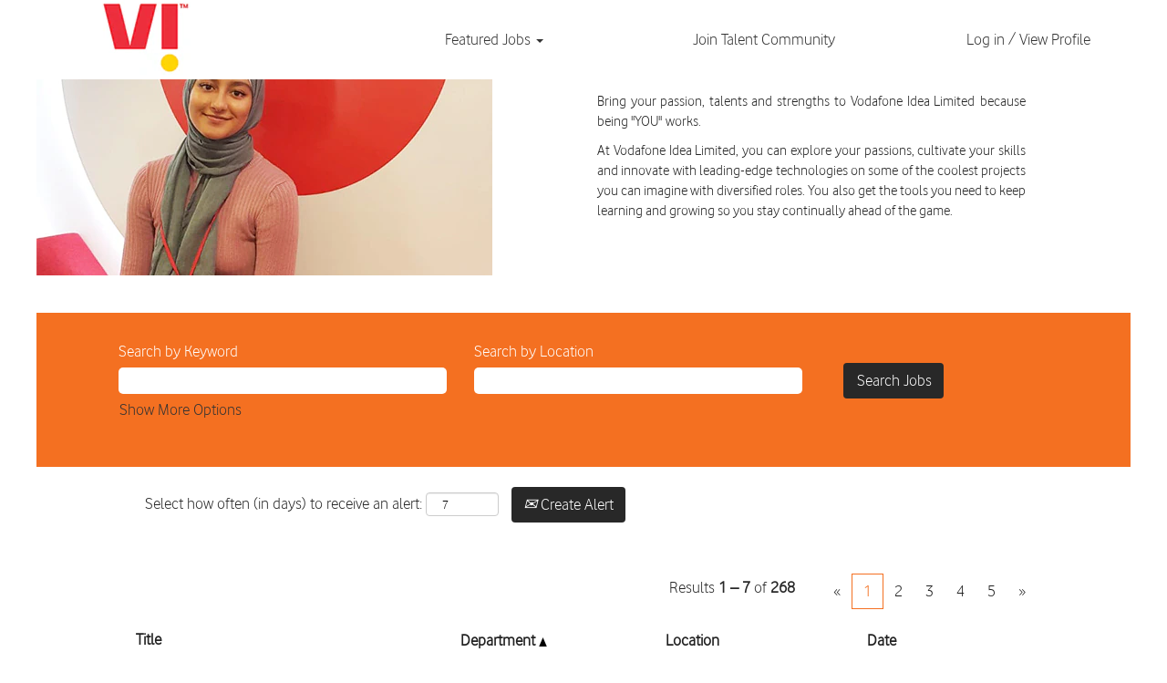

--- FILE ---
content_type: text/html;charset=UTF-8
request_url: https://careers.vodafoneidea.com/go/All-Current-Job-Opportunities/4268701/?q=&sortColumn=sort_department&sortDirection=asc
body_size: 63603
content:
<!DOCTYPE html>
<html class="html5" xml:lang="en-GB" lang="en-GB" xmlns="http://www.w3.org/1999/xhtml">

        <head>
            <meta http-equiv="X-UA-Compatible" content="IE=edge,chrome=1" />
            <meta http-equiv="Content-Type" content="text/html;charset=UTF-8" />
            <meta http-equiv="Content-Type" content="text/html; charset=utf-8" />
                <meta name="viewport" content="width=device-width, initial-scale=1.0" />
                        <link type="text/css" class="keepscript" rel="stylesheet" href="https://careers.vodafoneidea.com/platform/bootstrap/3.4.8_NES/css/bootstrap.min.css" />
                            <link type="text/css" rel="stylesheet" href="/platform/css/j2w/min/bootstrapV3.global.responsive.min.css?h=906dcb68" />
                            <link type="text/css" rel="stylesheet" href="/platform/csb/css/navbar-fixed-top.css" />
                <script type="text/javascript" src="https://performancemanager5.successfactors.eu/verp/vmod_v1/ui/extlib/jquery_3.5.1/jquery.js"></script>
                <script type="text/javascript" src="https://performancemanager5.successfactors.eu/verp/vmod_v1/ui/extlib/jquery_3.5.1/jquery-migrate.js"></script>
            <script type="text/javascript" src="/platform/js/jquery/jquery-migrate-1.4.1.js"></script>
            <title>All Current Job Opportunities</title>
        <meta name="title" content="All Current Job Opportunities" />
        <meta name="keywords" content="All Current Job Opportunities" />
        <meta name="description" content="All Current Job Opportunities" />   
        <link rel="canonical" href="https://careers.vodafoneidea.com/go/All-Current-Job-Opportunities/4268701/" />      
        <link rel="alternate" type="application/rss+xml" title="All Current Job Opportunities" href="https://careers.vodafoneidea.com/services/rss/category/?catid=4268701" />

        <meta prefix="og: http://ogp.me/ns#" property="og:title" content="All Current Job Opportunities" />
        <meta prefix="og: http://ogp.me/ns#" property="og:description" content="All Current Job Opportunities" />
        <meta name="twitter:card" content="summary" />
        <meta name="twitter:title" content="All Current Job Opportunities" />
        <meta name="twitter:description" content="All Current Job Opportunities" />
                <link type="text/css" rel="stylesheet" href="//rmkcdn.successfactors.com/233641b7/ec482bb2-1f0c-46f7-b21c-9.css" />
                            <link type="text/css" rel="stylesheet" href="/platform/csb/css/customHeader.css?h=906dcb68" />
                            <link type="text/css" rel="stylesheet" href="/platform/css/j2w/min/sitebuilderframework.min.css?h=906dcb68" />
                            <link type="text/css" rel="stylesheet" href="/platform/css/j2w/min/BS3ColumnizedSearch.min.css?h=906dcb68" />
                            <link type="text/css" rel="stylesheet" href="/platform/fontawesome4.7/css/font-awesome-4.7.0.min.css?h=906dcb68" /><script type="text/javascript"></script>

        <link rel="shortcut icon" href="//rmkcdn.successfactors.com/233641b7/a8d0be9b-bb3f-4900-8252-7.png" type="image/x-icon" />
            <style id="antiClickjack" type="text/css">body{display:none !important;}</style>
            <script type="text/javascript" id="antiClickJackScript">
                if (self === top) {
                    var antiClickjack = document.getElementById("antiClickjack");
                    antiClickjack.parentNode.removeChild(antiClickjack);
                } else {
                    top.location = self.location;
                }
            </script>
        </head>

        <body class="coreCSB talentlanding-page body   body" id="body">

        <div id="outershell" class="outershell">

    <div id="header" class="custom-header header headermain navbar navbar-default navbar-fixed-top" role="banner">

    <div class="ukCookiePolicy" style="display:none;">
        <div class="centered container ">
                    By continuing to use and navigate this website, you are agreeing to the use of cookies.
                
            <br />
            <button id="cookie-acknowledge" tabindex="1" title="Accept" class="btn bannerButton" aria-label="Accept Use Of Cookies">
                Accept</button>
            <button id="cookie-close" tabindex="1" title="Close" class="btn bannerButton" aria-label="Close Cookies Notice">
                Close</button>
        </div>
    </div>
        <script type="text/javascript">
            //<![CDATA[
            $(function()
            {
                /* Using 'skipLinkSafari' to include CSS styles specific to Safari. */
                if (navigator.userAgent.indexOf('Safari') != -1 && navigator.userAgent.indexOf('Chrome') == -1) {
                    $("#skipLink").attr('class', 'skipLinkSafari');
                }
            });
            //]]>
             $(document).ready(function() {
                $("#skipLink").click(function (e) {
                    e.preventDefault();
                    $("#content").focus().css('outline','none');
                    var offset = $(':target').offset();
                    var fixedHeaderHeight = $("#header").innerHeight();
                    var scrollto = offset.top - fixedHeaderHeight;
                    $('html, body').animate({scrollTop:scrollto}, 0);
                });
              });

        </script>
        <div id="skip">
            <a href="#content" id="skipLink" class="skipLink" title="Skip to main content"><span>Skip to main content</span></a>
        </div>

        <div class="custom-mobile-header displayM center unmodified backgroundimage">
        <div class="custom-header-content custom-header-row-0">
            <div class="row">

                    <div class="custom-header-row-content custom-header-column-0 col-xs-8 content-align-left content-align-top backgroundcolor6d9c6178328d8705" style="padding:0px 0px 0px 0px; height:82px;">

    <div class="customheaderimagecontainer">
            <span title="Vidavoneidea Career Site" aria-label="Vidavoneidea Career Site" class="custom-header-image backgroundimage01d7e54f-b48b-4f1e-be34-4 unmodified center customheaderlinkhovercolor" role="img" style="height:82px;">
                <a href="https://vodafoneidea.jobs2web.com/"></a>
            </span>
    </div>
                    </div>

                    <div class="custom-header-row-content custom-header-column-1 col-xs-4 content-align-right content-align-middle backgroundcolor6d9c6178328d8705" style="padding:5px 0px 5px 0px; height:90px;">

    <div class="custom-header-signinLanguage backgroundcolor6d9c6178328d8705" style="padding: 10px;">
        <div class="inner limitwidth">
            <div class="links" role="list">
                <div class="language node dropdown header-one headerlocaleselector linkhovercolor95dfe1dd6f7bc0b9 customheaderlinkhovercolor95dfe1dd6f7bc0b9" role="listitem">
                </div>
                    <div class="profile node linkhovercolor95dfe1dd6f7bc0b9 customheaderlinkhovercolor95dfe1dd6f7bc0b9" role="listitem">
			<div class="profileWidget">
					<a href="#" onclick="j2w.TC.handleViewProfileAction(event)" xml:lang="en-GB" class="fontcolor8256ae86aaa4ced0" lang="en-GB" style="font-family:custom2d40f2de19d0422c84385; font-size:18px;">Log in / View Profile</a>
			</div>
                    </div>
            </div>
        </div>
        <div class="clearfix"></div>
    </div>
                    </div>

                <div class="clearfix"></div>
            </div>
        </div>
        
        <div class="menu-items">
        </div>
        </div>
        <div class="custom-tablet-header displayT center unmodified backgroundimage">
        <div class="custom-header-content custom-header-row-0">
            <div class="row">

                    <div class="custom-header-row-content custom-header-column-0 col-xs-8 content-align-left content-align-top backgroundcolor6d9c6178328d8705" style="padding:0px 0px 0px 0px; height:82px;">

    <div class="customheaderimagecontainer">
            <span title="Vidavoneidea Career Site" aria-label="Vidavoneidea Career Site" class="custom-header-image backgroundimage01d7e54f-b48b-4f1e-be34-4 unmodified center customheaderlinkhovercolor" role="img" style="height:82px;">
                <a href="https://vodafoneidea.jobs2web.com/"></a>
            </span>
    </div>
                    </div>

                    <div class="custom-header-row-content custom-header-column-1 col-xs-4 content-align-right content-align-middle backgroundcolor6d9c6178328d8705" style="padding:5px 0px 5px 0px; height:90px;">

    <div class="custom-header-signinLanguage backgroundcolor6d9c6178328d8705" style="padding: 10px;">
        <div class="inner limitwidth">
            <div class="links" role="list">
                <div class="language node dropdown header-one headerlocaleselector linkhovercolor95dfe1dd6f7bc0b9 customheaderlinkhovercolor95dfe1dd6f7bc0b9" role="listitem">
                </div>
                    <div class="profile node linkhovercolor95dfe1dd6f7bc0b9 customheaderlinkhovercolor95dfe1dd6f7bc0b9" role="listitem">
			<div class="profileWidget">
					<a href="#" onclick="j2w.TC.handleViewProfileAction(event)" xml:lang="en-GB" class="fontcolor8256ae86aaa4ced0" lang="en-GB" style="font-family:custom2d40f2de19d0422c84385; font-size:18px;">Log in / View Profile</a>
			</div>
                    </div>
            </div>
        </div>
        <div class="clearfix"></div>
    </div>
                    </div>

                <div class="clearfix"></div>
            </div>
        </div>
        
        <div class="menu-items">
        </div>
        </div>
        <div class="custom-desktop-header displayD center unmodified backgroundimage" role="navigation" aria-label="Header">
        <div class="custom-header-content custom-header-row-0">
            <div class="row">

                    <div class="custom-header-row-content custom-header-column-0 col-xs-3 content-align-left content-align-top backgroundcolor6d9c6178328d8705" style="padding:0px 0px 0px 0px; height:82px;">

    <div class="customheaderimagecontainer">
            <span title="Vidavoneidea Career Site" aria-label="Vidavoneidea Career Site" class="custom-header-image backgroundimage490b3896-41fe-480d-b132-6 unmodified center customheaderlinkhovercolor" role="img" style="height:82px;">
                <a href="https://careers.vodafoneidea.com/"></a>
            </span>
    </div>
                    </div>

                    <div class="custom-header-row-content custom-header-column-1 col-xs-3 content-align-right content-align-middle backgroundcolor6d9c6178328d8705" style="padding:20px 0px 20px 0px; height:62px;">

    <div class="custom-header-menu backgroundcolor6d9c6178328d8705">
                <div class="limitwidth">
                    <div class="menu desktop upper">
                        <div class="inner">
                            <ul class="nav nav-pills" role="list">
        <li class="dropdown linkcolor8256ae86aaa4ced0 linkhovercolor95dfe1dd6f7bc0b9 customheaderlinkhovercolor95dfe1dd6f7bc0b9">
            <a class="dropdown-toggle" role="button" data-toggle="dropdown" href="#" aria-haspopup="true" aria-expanded="false" title="Featured Jobs" aria-controls="customheadermenurow0column10">
                Featured Jobs <b class="caret"></b>
            </a>
            <ul role="menu" class="dropdown-menu company-dropdown headerdropdown backgroundcolorb7649254fdabeee9" id="customheadermenurow0column10">
                        <li class="menu" role="none"><span><a role="menuitem" class="menu linkcolor8256ae86aaa4ced0 linkhovercolor95dfe1dd6f7bc0b9 customheaderlinkhovercolor95dfe1dd6f7bc0b9" href="/go/All-Current-Job-Opportunities/4268701/" title="All Current Job Opportunities">All Current Job Opportunities</a></span></li>
                        <li class="menu" role="none"><span><a role="menuitem" class="menu linkcolor8256ae86aaa4ced0 linkhovercolor95dfe1dd6f7bc0b9 customheaderlinkhovercolor95dfe1dd6f7bc0b9" href="/go/Commercial-Finance-Jobs/4268801/" title="Commercial/ Finance Jobs">Commercial/ Finance Jobs</a></span></li>
                        <li class="menu" role="none"><span><a role="menuitem" class="menu linkcolor8256ae86aaa4ced0 linkhovercolor95dfe1dd6f7bc0b9 customheaderlinkhovercolor95dfe1dd6f7bc0b9" href="/go/MarketingDigital-Jobs/4268901/" title="Marketing/Digital Jobs">Marketing/Digital Jobs</a></span></li>
                        <li class="menu" role="none"><span><a role="menuitem" class="menu linkcolor8256ae86aaa4ced0 linkhovercolor95dfe1dd6f7bc0b9 customheaderlinkhovercolor95dfe1dd6f7bc0b9" href="/go/Retail-Jobs/4269001/" title="Retail Jobs">Retail Jobs</a></span></li>
                        <li class="menu" role="none"><span><a role="menuitem" class="menu linkcolor8256ae86aaa4ced0 linkhovercolor95dfe1dd6f7bc0b9 customheaderlinkhovercolor95dfe1dd6f7bc0b9" href="/go/Sales-and-Distribution-Jobs/4269101/" title="Sales and Distribution Jobs">Sales and Distribution Jobs</a></span></li>
                        <li class="menu" role="none"><span><a role="menuitem" class="menu linkcolor8256ae86aaa4ced0 linkhovercolor95dfe1dd6f7bc0b9 customheaderlinkhovercolor95dfe1dd6f7bc0b9" href="/go/Technology-IOTCloud-Jobs/4269201/" title="Technology/ IOT/Cloud Jobs">Technology/ IOT/Cloud Jobs</a></span></li>
                        <li class="menu" role="none"><span><a role="menuitem" class="menu linkcolor8256ae86aaa4ced0 linkhovercolor95dfe1dd6f7bc0b9 customheaderlinkhovercolor95dfe1dd6f7bc0b9" href="/go/VIBS-Jobs/4269301/" title="VIBS Jobs">VIBS Jobs</a></span></li>
            </ul>
        </li>
                            </ul>
                        </div>
                    </div>
                </div>


    </div>
                    </div>

                    <div class="custom-header-row-content custom-header-column-2 col-xs-3 content-align-right content-align-middle backgroundcolor6d9c6178328d8705" style="padding:20px 0px 20px 0px; height:50px;">

    <div class="custom-header-menu backgroundcolor6d9c6178328d8705">
                <div class="limitwidth">
                    <div class="menu desktop upper">
                        <div class="inner">
                            <ul class="nav nav-pills" role="list">
        <li class="linkcolor8256ae86aaa4ced0 linkhovercolor95dfe1dd6f7bc0b9 customheaderlinkhovercolor95dfe1dd6f7bc0b9"><a href="/talentcommunity/subscribe/?locale=en_GB" title="Join Talent Community">Join Talent Community</a></li>
                            </ul>
                        </div>
                    </div>
                </div>


    </div>
                    </div>

                    <div class="custom-header-row-content custom-header-column-3 col-xs-3 content-align-center content-align-middle backgroundcolor6d9c6178328d8705" style="padding:20px 0px 20px 0px; height:40px;">

    <div class="custom-header-signinLanguage backgroundcolor6d9c6178328d8705" style="padding: 10px;">
        <div class="inner limitwidth">
            <div class="links" role="list">
                <div class="language node dropdown header-one headerlocaleselector linkhovercolor95dfe1dd6f7bc0b9 customheaderlinkhovercolor95dfe1dd6f7bc0b9" role="listitem">
                </div>
                    <div class="profile node linkhovercolor95dfe1dd6f7bc0b9 customheaderlinkhovercolor95dfe1dd6f7bc0b9" role="listitem">
			<div class="profileWidget">
					<a href="#" onclick="j2w.TC.handleViewProfileAction(event)" xml:lang="en-GB" class="fontcolor8256ae86aaa4ced0" lang="en-GB" style="font-family:custom2d40f2de19d0422c84385; font-size:18px;">Log in / View Profile</a>
			</div>
                    </div>
            </div>
        </div>
        <div class="clearfix"></div>
    </div>
                    </div>

                <div class="clearfix"></div>
            </div>
        </div>
        
        <div class="menu-items">
        </div>
        </div>
    </div>
        
        <script type="text/javascript">
            //<![CDATA[
                $(document).on('resizeFixedHeader', function () {
                    $('#fixedHeaderInlineStyle').remove();
                    $("<style type='text/css' id='fixedHeaderInlineStyle'>@media only screen and (min-width: 767px) { body { padding-top: " + $('#header').outerHeight(true) + "px;} }</style>").appendTo("head");
                }).trigger('resizeFixedHeader');
                $(window).on( "ready", function() {
                    $(document).trigger('resizeFixedHeader');
                });
                $(window).on( "load", function() {
                    $(document).trigger('resizeFixedHeader');
                });
            //]]>
        </script>
            <div id="innershell" class="innershell">
                <div id="content" tabindex="-1" class="content" role="main">
                    <div class="inner">
        <div id="category-header" class="sr-only">
                    <h1 id="category-name" class="sr-only">All Current Job Opportunities
                    </h1>
        </div>
    <style type="text/css">
        .twocolumn2f972630fe7219fa a{
            border: 1px solid transparent;
        }
        .twocolumn2f972630fe7219fa a:focus{
            border: 1px dashed #f47021 !important;
            outline: none !important;
        }
    </style>
    <div dir="auto" style=" " class="twocolumn twocolumn2f972630fe7219fa rtltextaligneligible  backgroundimageba6a343e-caec-499a-a085-f topleft unmodified backgroundcolor6d9c6178328d8705 linkcolor linkhovercolor displayDTM ">
        <div class="inner">
            <div class="blank col-sm-6">
            </div>
            <div class="inner col-sm-6" id="2f972630fe7219fa">
                        <h2 class="fontcolor95dfe1dd6f7bc0b9 fontalign-left" style="font-family:custom2b013507136e46eaafbeb; font-size:28px;">Current Job Opportunities</h2>

                <div class="fontcoloreb59e454e7eafee2" style="font-family:custom2d40f2de19d0422c84385; font-size:16px;"><p style="text-align: justify;">Bring your passion, talents and strengths to&nbsp;Vodafone Idea Limited&nbsp;because being &quot;YOU&quot;&nbsp;works.</p><p style="text-align: justify;">At Vodafone Idea Limited, you can explore your passions, cultivate your skills and innovate with leading-edge technologies on some of the coolest projects you can imagine with diversified roles. You also get the tools you need to keep learning and growing so you stay continually ahead of the game.</p>
                </div>
            </div>
       </div>
    </div>
    <div class="row displayTMD " role="img" style=" ">
        <div class="col-xs-12 center unmodified backgroundimage large-image-component" style="height: 0px;"></div>
    </div>

    <span id="catgroup-border"></span>
    <div id="search-wrapper">

        <div class="well well-small searchwell">
            <form class="form-inline jobAlertsSearchForm" name="keywordsearch" method="get" action="/search/" xml:lang="en-GB" lang="en-GB" style="margin: 0;" role="search">
                <input name="createNewAlert" type="hidden" value="false" />
                <div class="container-fluid">
                    <div class="row columnizedSearchForm">
                        <div class="column col-md-9">
                            <div class="fieldContainer row">
                                    <div class="col-md-6 rd-keywordsearch">
                                            <span class="lbl" aria-hidden="true">Search by Keyword</span>

                                        <i class="keywordsearch-icon"></i>
                                        <input type="text" class="keywordsearch-q columnized-search" name="q" maxlength="50" aria-label="Search by Keyword" />

                                    </div>
                                    <div class="col-md-6 rd-locationsearch">
                                            <span class="lbl" aria-hidden="true">Search by Location</span>

                                        <i class="locationsearch-icon"></i>
                                        <input type="text" class="keywordsearch-locationsearch columnized-search" name="locationsearch" maxlength="50" aria-label="Search by Location" />
                                    </div>
                            </div>
                                <div class="row optionsLink optionsLink-padding">
            <span>
                
                <a href="javascript:void(0)" rel="advance" role="button" id="options-search" class="search-option-link btn-link" aria-controls="moreOptionsDiv" data-toggle="collapse" aria-expanded="false" data-moreOptions="Show More Options" data-lessOptions="Show Fewer Options" data-target=".optionsDiv">Show More Options</a>
            </span>
                                </div>
            <div>
                <div id="moreOptionsDiv" style="" class="optionsDiv collapse">

                    <div id="optionsFacetLoading" class="optionsFacetLoading" aria-live="assertive">
                            <span>Loading...</span>
                    </div>
                    <div id="optionsFacetValues" class="optionsFacetValues" style="display:none" tabindex="-1">
                        <hr aria-hidden="true" />
                        <div id="newFacets" style="padding-bottom: 5px" class="row">
                                <div class="optionsFacet col-md-4">
                                    <div class="row">
                                        <label id="optionsFacetsDD_city_label" class="optionsFacet optionsFacet-label" for="optionsFacetsDD_city">
                                            City
                                        </label>
                                    </div>
                                    <select id="optionsFacetsDD_city" name="optionsFacetsDD_city" class="optionsFacet-select optionsFacetsDD_city form-control-100">
                                        <option value="">All</option>
                                    </select>
                                </div>
                                <div class="optionsFacet col-md-4">
                                    <div class="row">
                                        <label id="optionsFacetsDD_customfield2_label" class="optionsFacet optionsFacet-label" for="optionsFacetsDD_customfield2">
                                            Year of Experience
                                        </label>
                                    </div>
                                    <select id="optionsFacetsDD_customfield2" name="optionsFacetsDD_customfield2" class="optionsFacet-select optionsFacetsDD_customfield2 form-control-100">
                                        <option value="">All</option>
                                    </select>
                                </div>
                        </div>
                    </div>
                </div>
            </div>
                        </div>
                        <div class="rd-searchbutton col-md-2">
                            <div class="row emptylabelsearchspace labelrow">
                                 
                            </div>
                            <div class="row">
                                <div class="col-md-12 col-sm-12 col-xs-12 search-submit">
                                            <input type="submit" class="btn keywordsearch-button" value="Search Jobs" />
                                </div>
                            </div>
                        </div>
                    </div>

                </div>
            </form>
        </div>
        <div id="actions">
                    <div>
                <div class="span6">
                    <div class="savesearch-wrapper" id="savesearch-wrapper">
                <div class="well well-small well-sm">
                    <div class="savesearch" id="savesearch" xml:lang="en-GB" lang="en-GB">
                        <div class="alert alert-error alert-danger invalid-feedback frequency-error" tabindex="-1">
                            <span class="alert-icon-frequency-error fa fa-exclamation-circle"></span><div class="frequency-error-message" aria-live="polite" id="frequency-error-feedback"></div>
                        </div>
        <span class="subscribe-frequency-label">
            <label id="labelFrequencySpinBtn" for="j_idt245" aria-hidden="true">Select how often (in days) to receive an alert:</label>
            <input id="j_idt245" type="number" class="form-control subscribe-frequency frequencySpinBtn" name="frequency" required="required" min="1" max="99" maxlength="2" value="7" oninput="j2w.Agent.setValidFrequency(this)" aria-labelledby="labelFrequencySpinBtn" />
        </span>
                        <div class="savesearch-buttons-wrapper">
                                <button class="btn savesearch-link" id="savesearch-link" tabindex="0"><i class="icon-envelope glyphicon-envelope" aria-hidden="true"></i> Create Alert</button>
                        </div>
                    </div>
                </div>
            <style type="text/css">
                form.emailsubscribe-form {
                    display: none;
                }
            </style>

        <form id="emailsubscribe" class="emailsubscribe-form form-inline" name="emailsubscribe" method="POST" action="/talentcommunity/subscribe/?locale=en_GB&amp;cat=4268701" xml:lang="en-GB" lang="en-GB" novalidate="novalidate">
                <div class="well well-small well-sm">
                    <div class="alert alert-error alert-danger hidden frequency-error" tabindex="-1">
                        <button tabindex="0" type="button" class="close" onclick="$('.frequency-error').addClass('hidden'); return false;" title="Close"><span aria-hidden="true">×</span></button>
                        <div class="frequency-error-message" aria-live="polite"></div>
                    </div>
        <span class="subscribe-frequency-label">
            <label id="labelFrequencySpinBtn" for="j_idt256" aria-hidden="true">Select how often (in days) to receive an alert:</label>
            <input id="j_idt256" type="number" class="form-control subscribe-frequency frequencySpinBtn" name="frequency" required="required" min="1" max="99" maxlength="2" value="7" oninput="j2w.Agent.setValidFrequency(this)" aria-labelledby="labelFrequencySpinBtn" />
        </span>
                    <input id="emailsubscribe-button" class="btn emailsubscribe-button" title="Create Alert" value="Create Alert" type="submit" style="float: none" />
                </div>
        </form>
                    </div>
                </div>
                    </div>
                <div id="sharingwidget"></div>
        </div>
    </div>
    <div id="job-table">
                <div class="pagination-top clearfix">

        <div class="paginationShell clearfix" xml:lang="en-GB" lang="en-GB">
                    <div class="well well-lg pagination-well pagination">
                        <div class="pagination-label-row">
                            <span class="paginationLabel" aria-label="Results 1 – 7">Results <b>1 – 7</b> of <b>268</b></span>
                            <span class="srHelp" style="font-size:0px">Page 1 of 39</span>
                        </div>
                            <ul class="pagination">
                                <li><a class="paginationItemFirst" href="/go/All-Current-Job-Opportunities/4268701/?q=&amp;sortColumn=sort_department&amp;sortDirection=asc" title="First Page"><span aria-hidden="true">«</span></a></li>
                                            <li class="active"><a href="/go/All-Current-Job-Opportunities/4268701/?q=&amp;sortColumn=sort_department&amp;sortDirection=asc" class="current-page" aria-current="page" rel="nofollow" title="Page 1">1</a></li>
                                            <li class=" "><a href="/go/All-Current-Job-Opportunities/4268701/7/?q=&amp;sortColumn=sort_department&amp;sortDirection=asc" rel="nofollow" title="Page 2">2</a></li>
                                            <li class=" "><a href="/go/All-Current-Job-Opportunities/4268701/14/?q=&amp;sortColumn=sort_department&amp;sortDirection=asc" rel="nofollow" title="Page 3">3</a></li>
                                            <li class=" "><a href="/go/All-Current-Job-Opportunities/4268701/21/?q=&amp;sortColumn=sort_department&amp;sortDirection=asc" rel="nofollow" title="Page 4">4</a></li>
                                            <li class=" "><a href="/go/All-Current-Job-Opportunities/4268701/28/?q=&amp;sortColumn=sort_department&amp;sortDirection=asc" rel="nofollow" title="Page 5">5</a></li>
                                <li><a class="paginationItemLast" href="/go/All-Current-Job-Opportunities/4268701/266/?q=&amp;sortColumn=sort_department&amp;sortDirection=asc" rel="nofollow" title="Last Page"><span aria-hidden="true">»</span></a></li>
                            </ul>
                    </div>
        </div>
                </div>

            <div class="searchResultsShell">
				<table id="searchresults" class="searchResults full table table-striped table-hover" cellpadding="0" cellspacing="0" aria-label="Search results for . Page 1 of 39, Results 1 to 7 of 268">
					<thead>
                            <tr id="search-results-header">
											<th id="hdrTitle" aria-sort="none" scope="col" width="40%">
												<span class="jobTitle">
													<a id="hdrTitleButton" class="jobTitle sort" role="button" href="/go/All-Current-Job-Opportunities/4268701/?q=&amp;sortColumn=sort_title&amp;sortDirection=asc#hdrTitleButton">Title
													</a>
												</span>
											</th>
											<th id="hdrDepartment" aria-sort="ascending" scope="col" width="24%" class="hidden-phone">
												<span class="jobDepartment">
													<a id="hdrDepartmentButton" role="button" href="/go/All-Current-Job-Opportunities/4268701/?q=&amp;sortColumn=sort_department&amp;sortDirection=desc#hdrDepartmentButton">Department <img src="/platform/images/shared/uptri.png" border="0" alt="Sort ascending" />
													</a>
												</span>
											</th>
											<th id="hdrLocation" aria-sort="none" scope="col" width="24%" class="hidden-phone">
												<span class="jobLocation">
													<a id="hdrLocationButton" role="button" class="jobLocation sort" href="/go/All-Current-Job-Opportunities/4268701/?q=&amp;sortColumn=sort_location&amp;sortDirection=asc#hdrLocationButton">Location
													</a>
												</span>
											</th>
											<th id="hdrDate" aria-sort="none" scope="col" width="12%" class="hidden-phone">
												<span class="jobDate">
													<a id="hdrDateButton" role="button" href="/go/All-Current-Job-Opportunities/4268701/?q=&amp;sortColumn=referencedate&amp;sortDirection=asc#hdrDateButton">Date
													</a>
												</span>
											</th>
									<td class="hidden-phone"></td>
                            </tr>
                            <tr id="search-results-filter" class="hidden-phone">
											<td id="filter-title">
												<label class="s508-hide" for="title">Title</label><input id="title" data-column="title" class="filter-input" style="width: 100%;" title="Filter: Title" type="text" name="title" maxlength="50" />
											</td>
											<td id="filter-department">
												<label class="s508-hide" for="department">Department</label><input id="department" data-column="department" class="filter-input" style="width: 100%;" title="Filter: Department" type="text" name="department" maxlength="50" />
											</td>
											<td id="filter-location" class="hidden-phone">
												<label class="s508-hide" for="location">Location</label><input id="location" data-column="location" class="filter-input" style="width: 100%;" title="Filter: Location" type="text" name="location" maxlength="50" />
											</td>
											<td id="filter-date" nowrap="nowrap">
												<label class="s508-hide" for="date">Date (dd/MM/y)</label><input id="date" data-column="referencedate" class="filter-input" style="width: 100%;" title="Filter: Date" type="text" name="date" />
											</td>

                                <td id="filter-submit">
                                    <form id="searchfilter" method="get" action="/go/All-Current-Job-Opportunities/4268701/#searchresults" name="searchfilter">
                                        <input type="submit" id="searchfilter-submit" value="Filter" class="btn btn-default" />
                                        <input id="q" type="hidden" name="q" />
                                        <input id="q2" type="hidden" name="q2" />
										<input id="alertId" type="hidden" name="alertId" />
                                            <input id="locationsearch" type="hidden" name="locationsearch" />

                                        <a id="reset" role="button" href="/go/All-Current-Job-Opportunities/4268701/?q=#reset">Reset</a>
                                    </form>

                                    <script type="text/javascript">
                                        //<![CDATA[
                                            $searchfilter = $('#searchfilter');
                                            $(function() {
                                                $('.filter-input').keypress(function(e){
                                                    if (e.keyCode == 13) {
                                                        copyInputFieldsToForm('.filter-input');
                                                        $searchfilter.trigger('submit');
                                                    }
                                                });
                                            });
                                            $searchfilter.submit(function(e){
                                                copyInputFieldsToForm('.filter-input');
                                            });
                                            function copyInputFieldsToForm(selector) {
                                                $(selector).each(function(index,item){
                                                    $item = $(item);
                                                    var $input = $("<input>").attr("type", "hidden").attr("name", $item.attr('name') ).val( $item.val() );
                                                    $item.attr('disabled','disabled').removeAttr('id').removeAttr('name');
                                                    $searchfilter.append( $input );
                                                });
                                            }
                                        //]]>
                                    </script>
                                </td>
                            </tr>
                    </thead>
                    <tbody>

                            <tr class="data-row">
                                                <td class="colTitle" headers="hdrTitle">
													<span class="jobTitle hidden-phone">
														<a href="/job/Mohali-Manager-Procurement/790016701/" class="jobTitle-link">Manager - Procurement</a>
													</span>
                                                    <div class="jobdetail-phone visible-phone">
                                                                    <span class="jobTitle visible-phone">
                                                                        <a class="jobTitle-link" href="/job/Mohali-Manager-Procurement/790016701/">Manager - Procurement</a>
                                                                    </span>
                                                                    <span class="jobLocation visible-phone">
        
        <span class="jobLocation">
            Mohali, IN
            
        </span></span>
                                                                    <span class="jobDate visible-phone">22 Nov 2025
													                </span>
                                                    </div>
                                                </td>
											<td class="colDepartment hidden-phone" headers="hdrDepartment">
												<span class="jobDepartment">Commercial/ Finance</span>
											</td>
											<td class="colLocation hidden-phone" headers="hdrLocation">
        
        <span class="jobLocation">
            Mohali, IN
            
        </span>
											</td>
											<td class="colDate hidden-phone" nowrap="nowrap" headers="hdrDate">
												<span class="jobDate">22 Nov 2025
												</span>
											</td>
									<td class="hidden-phone"></td>
                            </tr>

                            <tr class="data-row">
                                                <td class="colTitle" headers="hdrTitle">
													<span class="jobTitle hidden-phone">
														<a href="/job/Mohali-Manager-Channel-Ops-Team-Member/806164001/" class="jobTitle-link">Manager -Channel Ops Team Member</a>
													</span>
                                                    <div class="jobdetail-phone visible-phone">
                                                                    <span class="jobTitle visible-phone">
                                                                        <a class="jobTitle-link" href="/job/Mohali-Manager-Channel-Ops-Team-Member/806164001/">Manager -Channel Ops Team Member</a>
                                                                    </span>
                                                                    <span class="jobLocation visible-phone">
        
        <span class="jobLocation">
            Mohali, IN
            
        </span></span>
                                                                    <span class="jobDate visible-phone">10 Nov 2025
													                </span>
                                                    </div>
                                                </td>
											<td class="colDepartment hidden-phone" headers="hdrDepartment">
												<span class="jobDepartment">Commercial/ Finance</span>
											</td>
											<td class="colLocation hidden-phone" headers="hdrLocation">
        
        <span class="jobLocation">
            Mohali, IN
            
        </span>
											</td>
											<td class="colDate hidden-phone" nowrap="nowrap" headers="hdrDate">
												<span class="jobDate">10 Nov 2025
												</span>
											</td>
									<td class="hidden-phone"></td>
                            </tr>

                            <tr class="data-row">
                                                <td class="colTitle" headers="hdrTitle">
													<span class="jobTitle hidden-phone">
														<a href="/job/Mohali-AGM-Warehouse-Team-Member-Punj/1279900801/" class="jobTitle-link">AGM - Warehouse Team Member</a>
													</span>
                                                    <div class="jobdetail-phone visible-phone">
                                                                    <span class="jobTitle visible-phone">
                                                                        <a class="jobTitle-link" href="/job/Mohali-AGM-Warehouse-Team-Member-Punj/1279900801/">AGM - Warehouse Team Member</a>
                                                                    </span>
                                                                    <span class="jobLocation visible-phone">
        
        <span class="jobLocation">
            Mohali, Punjab, IN
            
        </span></span>
                                                                    <span class="jobDate visible-phone">2 Jan 2026
													                </span>
                                                    </div>
                                                </td>
											<td class="colDepartment hidden-phone" headers="hdrDepartment">
												<span class="jobDepartment">Commercial/ Finance</span>
											</td>
											<td class="colLocation hidden-phone" headers="hdrLocation">
        
        <span class="jobLocation">
            Mohali, Punjab, IN
            
        </span>
											</td>
											<td class="colDate hidden-phone" nowrap="nowrap" headers="hdrDate">
												<span class="jobDate">2 Jan 2026
												</span>
											</td>
									<td class="hidden-phone"></td>
                            </tr>

                            <tr class="data-row">
                                                <td class="colTitle" headers="hdrTitle">
													<span class="jobTitle hidden-phone">
														<a href="/job/Ahmedabad-AGM-Cluster-APA-Lead/855950801/" class="jobTitle-link">AGM - Cluster APA Lead</a>
													</span>
                                                    <div class="jobdetail-phone visible-phone">
                                                                    <span class="jobTitle visible-phone">
                                                                        <a class="jobTitle-link" href="/job/Ahmedabad-AGM-Cluster-APA-Lead/855950801/">AGM - Cluster APA Lead</a>
                                                                    </span>
                                                                    <span class="jobLocation visible-phone">
        
        <span class="jobLocation">
            Ahmedabad, IN
            
        </span></span>
                                                                    <span class="jobDate visible-phone">10 Nov 2025
													                </span>
                                                    </div>
                                                </td>
											<td class="colDepartment hidden-phone" headers="hdrDepartment">
												<span class="jobDepartment">Commercial/ Finance</span>
											</td>
											<td class="colLocation hidden-phone" headers="hdrLocation">
        
        <span class="jobLocation">
            Ahmedabad, IN
            
        </span>
											</td>
											<td class="colDate hidden-phone" nowrap="nowrap" headers="hdrDate">
												<span class="jobDate">10 Nov 2025
												</span>
											</td>
									<td class="hidden-phone"></td>
                            </tr>

                            <tr class="data-row">
                                                <td class="colTitle" headers="hdrTitle">
													<span class="jobTitle hidden-phone">
														<a href="/job/Mumbai-AGM-Postpaid-Marketing-Specialist-Maha/1279233401/" class="jobTitle-link">AGM - Postpaid Marketing Specialist</a>
													</span>
                                                    <div class="jobdetail-phone visible-phone">
                                                                    <span class="jobTitle visible-phone">
                                                                        <a class="jobTitle-link" href="/job/Mumbai-AGM-Postpaid-Marketing-Specialist-Maha/1279233401/">AGM - Postpaid Marketing Specialist</a>
                                                                    </span>
                                                                    <span class="jobLocation visible-phone">
        
        <span class="jobLocation">
            Mumbai, Maharashtra, IN
            
        </span></span>
                                                                    <span class="jobDate visible-phone">26 Dec 2025
													                </span>
                                                    </div>
                                                </td>
											<td class="colDepartment hidden-phone" headers="hdrDepartment">
												<span class="jobDepartment">Marketing/Digital</span>
											</td>
											<td class="colLocation hidden-phone" headers="hdrLocation">
        
        <span class="jobLocation">
            Mumbai, Maharashtra, IN
            
        </span>
											</td>
											<td class="colDate hidden-phone" nowrap="nowrap" headers="hdrDate">
												<span class="jobDate">26 Dec 2025
												</span>
											</td>
									<td class="hidden-phone"></td>
                            </tr>

                            <tr class="data-row">
                                                <td class="colTitle" headers="hdrTitle">
													<span class="jobTitle hidden-phone">
														<a href="/job/Mumbai-GM-Data-Scientist-Maha/1280468301/" class="jobTitle-link">GM - Data Scientist</a>
													</span>
                                                    <div class="jobdetail-phone visible-phone">
                                                                    <span class="jobTitle visible-phone">
                                                                        <a class="jobTitle-link" href="/job/Mumbai-GM-Data-Scientist-Maha/1280468301/">GM - Data Scientist</a>
                                                                    </span>
                                                                    <span class="jobLocation visible-phone">
        
        <span class="jobLocation">
            Mumbai, Maharashtra, IN
            
        </span></span>
                                                                    <span class="jobDate visible-phone">6 Jan 2026
													                </span>
                                                    </div>
                                                </td>
											<td class="colDepartment hidden-phone" headers="hdrDepartment">
												<span class="jobDepartment">Marketing/Digital</span>
											</td>
											<td class="colLocation hidden-phone" headers="hdrLocation">
        
        <span class="jobLocation">
            Mumbai, Maharashtra, IN
            
        </span>
											</td>
											<td class="colDate hidden-phone" nowrap="nowrap" headers="hdrDate">
												<span class="jobDate">6 Jan 2026
												</span>
											</td>
									<td class="hidden-phone"></td>
                            </tr>

                            <tr class="data-row">
                                                <td class="colTitle" headers="hdrTitle">
													<span class="jobTitle hidden-phone">
														<a href="/job/Mumbai-GM-Data-Scientist-Maha/1279410601/" class="jobTitle-link">GM - Data Scientist</a>
													</span>
                                                    <div class="jobdetail-phone visible-phone">
                                                                    <span class="jobTitle visible-phone">
                                                                        <a class="jobTitle-link" href="/job/Mumbai-GM-Data-Scientist-Maha/1279410601/">GM - Data Scientist</a>
                                                                    </span>
                                                                    <span class="jobLocation visible-phone">
        
        <span class="jobLocation">
            Mumbai, Maharashtra, IN
            
        </span></span>
                                                                    <span class="jobDate visible-phone">29 Dec 2025
													                </span>
                                                    </div>
                                                </td>
											<td class="colDepartment hidden-phone" headers="hdrDepartment">
												<span class="jobDepartment">Marketing/Digital</span>
											</td>
											<td class="colLocation hidden-phone" headers="hdrLocation">
        
        <span class="jobLocation">
            Mumbai, Maharashtra, IN
            
        </span>
											</td>
											<td class="colDate hidden-phone" nowrap="nowrap" headers="hdrDate">
												<span class="jobDate">29 Dec 2025
												</span>
											</td>
									<td class="hidden-phone"></td>
                            </tr>
                    </tbody>

                </table>
            </div>

            <script src="/platform/js/jquery/jquery.watermark.js" type="text/javascript"></script>
            <script type="text/javascript">jQuery(function($){$('#title').watermark('Title');
$('#department').watermark('Department');
$('#location').watermark('Location');
$('#date').watermark('Date (dd/MM/y)');
$('#title').watermark('Title');
$('#location').watermark('Location');
$('#date').watermark('Date (dd/MM/y)');
$('#distance').watermark('');
});
            </script>
    </div>
                    </div>
                </div>
            </div>

    <div id="footer" role="contentinfo">
        <div id="footerRowTop" class="footer footerRow">
            <div class="container ">

    <div id="footerInnerLinksSocial" class="row">
        <ul class="inner links" role="list">
                    <li><a href="/" title="Careers Home">Careers Home</a></li>
                    <li><a href="/viewalljobs/" title="View All Jobs Categories">View All Jobs Categories</a></li>
                    <li><a href="https://www.vodafoneidea.com/privacy" title="Privacy Policy" target="_blank">Privacy Policy</a></li>
                    <li><a href="https://www.vodafoneidea.com/" title="Vodafoneidea.com" target="_blank">Vodafoneidea.com</a></li>
        </ul>
            <div class="rightfloat">
                    <ul class="disclaimer social-links" role="list">
                                <li class="social-icons">
                                        <a href="https://www.linkedin.com/company/vodafone-idea-limited/" class="social-icon btn-linkedin" target="_blank" aria-label="Follow us on LinkedIn" aria-description="Opens in a new tab." title="linkedin">
                                            <svg width="48px" height="48px" viewBox="0 0 48 48">
                                                <path fill="#ffffff" id="linkedin1" d="M41,4.1H7A2.9,2.9,0,0,0,4,7V41.1A2.9,2.9,0,0,0,7,44H41a2.9,2.9,0,0,0,2.9-2.9V7A2.9,2.9,0,0,0,41,4.1Zm-25.1,34h-6v-19h6Zm-3-21.6A3.5,3.5,0,0,1,9.5,13a3.4,3.4,0,0,1,6.8,0A3.5,3.5,0,0,1,12.9,16.5ZM38,38.1H32.1V28.8c0-2.2,0-5-3.1-5s-3.5,2.4-3.5,4.9v9.4H19.6v-19h5.6v2.6h.1a6.2,6.2,0,0,1,5.6-3.1c6,0,7.1,3.9,7.1,9.1Z"></path>
                                            </svg>
                                    </a>
                                </li>
                                <li class="social-icons">
                                        <a href="https://www.facebook.com/pages/category/Company/Vodafone-idea-Ltd-264905277262132/" class="social-icon btn-facebook" target="_blank" aria-label="Visit our Facebook page" aria-description="Opens in a new tab." title="facebook">
                                            <svg width="48px" height="48px" viewBox="0 0 24 24">
                                                <path fill="#ffffff" id="facebook1" d="M12 2.03998C6.5 2.03998 2 6.52998 2 12.06C2 17.06 5.66 21.21 10.44 21.96V14.96H7.9V12.06H10.44V9.84998C10.44 7.33998 11.93 5.95998 14.22 5.95998C15.31 5.95998 16.45 6.14998 16.45 6.14998V8.61998H15.19C13.95 8.61998 13.56 9.38998 13.56 10.18V12.06H16.34L15.89 14.96H13.56V21.96C15.9164 21.5878 18.0622 20.3855 19.6099 18.57C21.1576 16.7546 22.0054 14.4456 22 12.06C22 6.52998 17.5 2.03998 12 2.03998Z"></path>
                                            </svg>
                                    </a>
                                </li>
                                <li class="social-icons">
                                        <a href="https://twitter.com/hashtag/vodafoneidea?lang=en" class="social-icon btn-twitter" target="_blank" aria-label="Follow us on X" aria-description="Opens in a new tab." title="X">
                                            <svg width="35px" height="35px" viewBox="0 0 1200 1227">
                                                <path fill="#ffffff" id="SVGPath" d="M714.163 519.284L1160.89 0H1055.03L667.137 450.887L357.328 0H0L468.492 681.821L0 1226.37H105.866L515.491 750.218L842.672 1226.37H1200L714.137 519.284H714.163ZM569.165 687.828L521.697 619.934L144.011 79.6944H306.615L611.412 515.685L658.88 583.579L1055.08 1150.3H892.476L569.165 687.854V687.828Z"></path>
                                            </svg>
                                    </a>
                                </li>
                                <li class="social-icons">
                                        <a href="https://www.youtube.com/vodafonemedia" class="social-icon btn-youtube" target="_blank" aria-label="Visit our YouTube channel" aria-description="Opens in a new tab." title="youtube">
                                            <svg width="48px" height="48px" viewBox="0 0 24 24">
                                                <path fill="#ffffff" id="youtube1" d="M19.67 8.14002C19.5811 7.7973 19.4028 7.48433 19.1533 7.23309C18.9038 6.98185 18.5921 6.80134 18.25 6.71001C16.176 6.4654 14.0883 6.35517 12 6.38001C9.91174 6.35517 7.82405 6.4654 5.75001 6.71001C5.40793 6.80134 5.09622 6.98185 4.84674 7.23309C4.59725 7.48433 4.41894 7.7973 4.33001 8.14002C4.10282 9.41396 3.99236 10.706 4.00001 12C3.99198 13.3007 4.10244 14.5994 4.33001 15.88C4.42355 16.2172 4.60391 16.5239 4.85309 16.7696C5.10226 17.0153 5.41153 17.1913 5.75001 17.28C7.82405 17.5246 9.91174 17.6349 12 17.61C14.0883 17.6349 16.176 17.5246 18.25 17.28C18.5885 17.1913 18.8978 17.0153 19.1469 16.7696C19.3961 16.5239 19.5765 16.2172 19.67 15.88C19.8976 14.5994 20.008 13.3007 20 12C20.0077 10.706 19.8972 9.41396 19.67 8.14002ZM10.36 14.39V9.63001L14.55 12L10.36 14.38V14.39Z"></path>
                                            </svg>
                                    </a>
                                </li>
                                <li class="social-icons">
                                        <a href="https://www.instagram.com/vodafone_group/" class="social-icon btn-instagram" target="_blank" aria-label="Follow us on Instagram" aria-description="Opens in a new tab." title="instagram">
                                            <svg fill="#ffffff" width="48px" height="48px" viewBox="0 0 32 32"><path id="instagram1" d="M20.445 5h-8.891A6.559 6.559 0 0 0 5 11.554v8.891A6.559 6.559 0 0 0 11.554 27h8.891a6.56 6.56 0 0 0 6.554-6.555v-8.891A6.557 6.557 0 0 0 20.445 5zm4.342 15.445a4.343 4.343 0 0 1-4.342 4.342h-8.891a4.341 4.341 0 0 1-4.341-4.342v-8.891a4.34 4.34 0 0 1 4.341-4.341h8.891a4.342 4.342 0 0 1 4.341 4.341l.001 8.891z"></path><path d="M16 10.312c-3.138 0-5.688 2.551-5.688 5.688s2.551 5.688 5.688 5.688 5.688-2.551 5.688-5.688-2.55-5.688-5.688-5.688zm0 9.163a3.475 3.475 0 1 1-.001-6.95 3.475 3.475 0 0 1 .001 6.95zM21.7 8.991a1.363 1.363 0 1 1-1.364 1.364c0-.752.51-1.364 1.364-1.364z"></path></svg>
                                    </a>
                                </li>
                    </ul>
            </div>
        </div>
            </div>
        </div>

        <div id="footerRowBottom" class="footer footerRow">
            <div class="container ">
                    <p>Vodafone Idea Limited (formerly Idea Cellular Limited) An Aditya Birla Group &amp; Vodafone partnership</p>
            </div>
        </div>
    </div>
        </div>
            <script class="keepscript" src="https://careers.vodafoneidea.com/platform/bootstrap/3.4.8_NES/js/lib/dompurify/purify.min.js" type="text/javascript"></script>
            <script class="keepscript" src="https://careers.vodafoneidea.com/platform/bootstrap/3.4.8_NES/js/bootstrap.min.js" type="text/javascript"></script><script type="text/javascript"></script>
		<script type="text/javascript">
		//<![CDATA[
			$(function() 
			{
				var ctid = 'd3eb112f-77c1-45ec-a0d9-3a9af5dbe1ff';
				var referrer = '';
				var landing = document.location.href;
				var brand = '';
				$.ajax({ url: '/services/t/l'
						,data: 'referrer='+ encodeURIComponent(referrer)
								+ '&ctid=' + ctid 
								+ '&landing=' + encodeURIComponent(landing)
								+ '&brand=' + brand
						,dataType: 'json'
						,cache: false
						,success: function(){}
				});
			});
		//]]>
		</script>
        <script type="text/javascript">
            //<![CDATA[
            $(function() {
                $('input:submit,button:submit').each(function(){
                    var submitButton = $(this);
                    if(submitButton.val() == '') submitButton.val('');
                });

                $('input, textarea').placeholder();
            });
            //]]>
        </script>
					<script type="text/javascript" src="/platform/js/localized/strings_en_GB.js?h=906dcb68"></script>
					<script type="text/javascript" src="/platform/js/j2w/min/j2w.core.min.js?h=906dcb68"></script>
					<script type="text/javascript" src="/platform/js/j2w/min/j2w.tc.min.js?h=906dcb68"></script>

		<script type="text/javascript">
			//<![CDATA[
				j2w.init({
					"cookiepolicy"   : 3,
					"useSSL"         : true,
					"isUsingSSL"     : true,
					"isResponsive"   : true,
					"categoryId"     : 4268701,
					"siteTypeId"     : 1,
					"ssoCompanyId"   : 'vodafoneinP2',
					"ssoUrl"         : 'https://career5.successfactors.eu',
					"passwordRegEx"  : '^(?=.{6,20}$)(?!.*(.)\\1{3})(?=.*([\\d]|[^\\w\\d\\s]))(?=.*[A-Za-z])(?!.*[\\u007F-\\uFFFF\\s])',
					"emailRegEx"     : '^(?![+])(?=([a-zA-Z0-9\\\'.+!_-])+[@]([a-zA-Z0-9]|[a-zA-Z0-9][a-zA-Z0-9.-]*[a-zA-Z0-9])[.]([a-zA-Z]){1,63}$)(?!.*[\\u007F-\\uFFFF\\s,])(?!.*[.]{2})',
					"hasATSUserID"	 : false,
					"useCASWorkflow" : true,
					"brand"          : "",
					"dpcsStateValid" : true
					,       'locale'         : 'en_GB'
				});

				j2w.TC.init({
					"seekConfig" : {
						"url" : 'https\x3A\x2F\x2Fwww.seek.com.au\x2Fapi\x2Fiam\x2Foauth2\x2Fauthorize',
						"id"  : 'successfactors12',
						"advertiserid" : ''
					}
				});

				$.ajaxSetup({
					cache   : false,
					headers : {
						"X-CSRF-Token" : "a5f06f3a-f3da-48d6-ac1d-16e17dfbe94a"
					}
				});
			//]]>
		</script>
					<script type="text/javascript" src="/platform/js/search/search.js?h=906dcb68"></script>
					<script type="text/javascript" src="/platform/js/j2w/min/j2w.user.min.js?h=906dcb68"></script>
					<script type="text/javascript" src="/platform/js/j2w/min/j2w.agent.min.js?h=906dcb68"></script>
        
        <script type="text/javascript" src="/platform/js/jquery/js.cookie-2.2.1.min.js"></script>
        <script type="text/javascript" src="/platform/js/jquery/jquery.lightbox_me.js"></script>
        <script type="text/javascript" src="/platform/js/jquery/jquery.placeholder.2.0.7.min.js"></script>
        <script type="text/javascript" src="/js/override.js?locale=en_GB&amp;i=727703904"></script>
        <script type="text/javascript">
            const jobAlertSpans = document.querySelectorAll("[data-testid=jobAlertSpanText]");
            jobAlertSpans?.forEach((jobEl) => {
              jobEl.textContent = window?.jsStr?.tcjobresultscreatejobalertsdetailstext || "";
            });
        </script>
            <script type="text/javascript">
            //<![CDATA[
                if (Cookies && !Cookies.get('rmk12')) {
                    $('.ukCookiePolicy').show();

                    $('#cookie-close').click(function () {
                        closeBanner();
                    });

                    $('#cookie-acknowledge').click(function () {
                        closeBanner(true);
                    });

                    /**
                     * Closes the cookie banner, optionally dropping a cookie to keep the banner from reappearing.
                     * @param {boolean=} bDropCookie - If true, a cookie will be dropped to prevent the banner from
                     *     being shown again.
                     */
                    function closeBanner(bDropCookie) {
                        if (bDropCookie) {
                            Cookies.set('rmk12', 1, {
                                expires: (function () {
                                    var i = new Date;
                                    i.setFullYear(i.getFullYear() + 30);
                                    return i;
                                }())
                            });
                        }

                        $('div.ukCookiePolicy').remove();

                        /* When the banner is removed, the fixed header may need to be resized. If there is no fixed
                        header, this event goes unhandled. Please see header.xhtml. */
                        $(document).trigger('resizeFixedHeader');

                        $("#skipLink").focus();
                    }
                }
            //]]>
            </script>
            <script type="text/javascript">
                //<![CDATA[
                    var subscribeWidgetSetup = {
                        action                : 'subscribe',
                        usingJobAlertsManager : false
                    };
                //]]>
            </script>
					<script type="text/javascript" src="/platform/js/tc/subscribeWidget.js?h=906dcb68"></script>
                        <script type="text/javascript">
                            //<![CDATA[
                            $(function() {
                                $('.emailsubscribe-button').click(function (e) {
                                    e.preventDefault();
                                    var $frequency = $('.subscribe-frequency').val();
                                    var rcmLoggedIn = false;
                                    var action = rcmLoggedIn ? 'alertCreate' : 'subscribe';
                                    var result = j2w.Agent.validateFrequency($frequency);
                                    if (!result.length) {
                                        j2w.TC.collectForCASWorkflow({
                                            "emailAddress": '',
                                            "action": action,
                                            "socialSrc": '',
                                            "frequency": parseFloat($frequency)
                                        });
                                    } else {
                                        if (j2w.Args.get('isResponsive')) {
                                            $('.frequency-error-message').html(result.concat('<br/>'));
                                            $('.frequency-error').removeClass('hidden');
                                        } else {
                                            alert(result.join('\n'));
                                        }
                                    }
                                });
                            });
                            //]]>
                        </script>
					<script type="text/javascript" src="/platform/js/j2w/min/options-search.min.js?h=906dcb68"></script>
            <script type="application/javascript">
                //<![CDATA[
                var j2w = j2w || {};
                j2w.search = j2w.search || {};
                j2w.search.options = {
                    isOpen: false,
                    facets: ["city","customfield2"],
                    showPicklistAllLocales : false
                };
                //]]>
            </script>
		</body>
    </html>

--- FILE ---
content_type: text/css
request_url: https://rmkcdn.successfactors.com/233641b7/ec482bb2-1f0c-46f7-b21c-9.css
body_size: 3912
content:
/* Correlation Id: [7be3ec06-5085-42c8-a6ae-a71adcc91d8d] */#content > .inner > div, #content > #category-header > .inner > div,   .jobDisplay > .content > div, .jobDisplay > .content > .jobColumnOne > div, .jobDisplay > .content > .jobColumnTwo > div,  .landingPageDisplay > .content > .landingPage > .landingPageColumnOne > div, .landingPageDisplay > .content > .landingPage > .landingPageColumnTwo > div, .landingPageDisplay > .content > .landingPage > .landingPageSingleColumn > div{margin-bottom:0px;}@media (max-width: 1200px) {#innershell {padding-left:0px;padding-right:0px;}} .unify #innershell {padding-left:0px;padding-right:0px;}.pagination-well{float:right;}body.coreCSB div.ukCookiePolicy > div.container{background:rgba(216,216,216,1.0) !important;}body.coreCSB div.ukCookiePolicy > div.container,div.ukCookiePolicy h3,div.ukCookiePolicy h4,div.ukCookiePolicy h5{color:rgb(0,0,0) !important;}body.coreCSB div.ukCookiePolicy > div.container a:hover,body.coreCSB div.ukCookiePolicy > div.container a:focus{color:rgb(91,148,255) !important;}body.coreCSB div.ukCookiePolicy > div.container a,body.coreCSB div.ukCookiePolicy > div.container a{color:rgb(18,53,86) !important;}body.coreCSB div.ukCookiePolicy > div.container button.btn:hover,body.coreCSB div.ukCookiePolicy > div.container button.btn:focus{background:rgba(216,216,216,1.0) !important;}body.coreCSB div.ukCookiePolicy > div.container button.btn,body.coreCSB div.ukCookiePolicy > div.container button.btn{background:rgba(153,153,153,1.0) !important;}body.coreCSB div.ukCookiePolicy > div.container button.btn,body.coreCSB div.ukCookiePolicy > div.container button.btn{color:rgb(0,0,0) !important;}html body.coreCSB, body, html body.coreCSB .btn, body .btn {font-family: custom2d40f2de19d0422c84385;font-size:18px;}body.coreCSB .fontcolorb9a00efb6f5c6e8a56a91390486728b2,body.coreCSB .fontcolorb9a00efb6f5c6e8a56a91390486728b2 h1,body.coreCSB .fontcolorb9a00efb6f5c6e8a56a91390486728b2 h2,body.coreCSB .fontcolorb9a00efb6f5c6e8a56a91390486728b2 h3,body.coreCSB .fontcolorb9a00efb6f5c6e8a56a91390486728b2 h4,body.coreCSB .fontcolorb9a00efb6f5c6e8a56a91390486728b2 h5,body.coreCSB .fontcolorb9a00efb6f5c6e8a56a91390486728b2 h6,body.coreCSB .fontcolorb9a00efb6f5c6e8a56a91390486728b2 .force .the .color{color:rgb(34,51,68) !important;}body.coreCSB .backgroundcolorb9a00efb6f5c6e8a56a91390486728b2{background-color:rgba(34,51,68,1.0);}body.coreCSB .bordercolorb9a00efb6f5c6e8a56a91390486728b2{border-color:rgba(34,51,68,1.0);}body.coreCSB .linkcolorb9a00efb6f5c6e8a56a91390486728b2 a, html > body.coreCSB a.linkcolorb9a00efb6f5c6e8a56a91390486728b2{color:rgb(34,51,68) !important;}body.coreCSB .linkhovercolorb9a00efb6f5c6e8a56a91390486728b2 a:not(.btn):hover,body.coreCSB .linkhovercolorb9a00efb6f5c6e8a56a91390486728b2 a:not(.btn):focus,html > body.coreCSB a.linkhovercolorb9a00efb6f5c6e8a56a91390486728b2:not(.btn):hover,body.coreCSB#body a.linkhovercolorb9a00efb6f5c6e8a56a91390486728b2:not(.btn):focus{color:rgb(34,51,68) !important;}body.coreCSB .linkhovercolorb9a00efb6f5c6e8a56a91390486728b2 > span > a:hover,body.coreCSB .linkhovercolorb9a00efb6f5c6e8a56a91390486728b2 > span > a:focus{color:rgb(34,51,68) !important;}body.coreCSB .customheaderlinkhovercolorb9a00efb6f5c6e8a56a91390486728b2 a:not(.btn):focus{border:1px dashed rgba(34,51,68,1.0) !important; outline:none !important;}body.coreCSB .fontcolor1d2db517925e4e3f55f919a8953fea84,body.coreCSB .fontcolor1d2db517925e4e3f55f919a8953fea84 h1,body.coreCSB .fontcolor1d2db517925e4e3f55f919a8953fea84 h2,body.coreCSB .fontcolor1d2db517925e4e3f55f919a8953fea84 h3,body.coreCSB .fontcolor1d2db517925e4e3f55f919a8953fea84 h4,body.coreCSB .fontcolor1d2db517925e4e3f55f919a8953fea84 h5,body.coreCSB .fontcolor1d2db517925e4e3f55f919a8953fea84 h6,body.coreCSB .fontcolor1d2db517925e4e3f55f919a8953fea84 .force .the .color{color:rgb(18,53,86) !important;}body.coreCSB .backgroundcolor1d2db517925e4e3f55f919a8953fea84{background-color:rgba(18,53,86,1.0);}body.coreCSB .bordercolor1d2db517925e4e3f55f919a8953fea84{border-color:rgba(18,53,86,1.0);}body.coreCSB .linkcolor1d2db517925e4e3f55f919a8953fea84 a, html > body.coreCSB a.linkcolor1d2db517925e4e3f55f919a8953fea84{color:rgb(18,53,86) !important;}body.coreCSB .linkhovercolor1d2db517925e4e3f55f919a8953fea84 a:not(.btn):hover,body.coreCSB .linkhovercolor1d2db517925e4e3f55f919a8953fea84 a:not(.btn):focus,html > body.coreCSB a.linkhovercolor1d2db517925e4e3f55f919a8953fea84:not(.btn):hover,body.coreCSB#body a.linkhovercolor1d2db517925e4e3f55f919a8953fea84:not(.btn):focus{color:rgb(18,53,86) !important;}body.coreCSB .linkhovercolor1d2db517925e4e3f55f919a8953fea84 > span > a:hover,body.coreCSB .linkhovercolor1d2db517925e4e3f55f919a8953fea84 > span > a:focus{color:rgb(18,53,86) !important;}body.coreCSB .customheaderlinkhovercolor1d2db517925e4e3f55f919a8953fea84 a:not(.btn):focus{border:1px dashed rgba(18,53,86,1.0) !important; outline:none !important;}body.coreCSB .fontcolorc63bfd23,body.coreCSB .fontcolorc63bfd23 h1,body.coreCSB .fontcolorc63bfd23 h2,body.coreCSB .fontcolorc63bfd23 h3,body.coreCSB .fontcolorc63bfd23 h4,body.coreCSB .fontcolorc63bfd23 h5,body.coreCSB .fontcolorc63bfd23 h6,body.coreCSB .fontcolorc63bfd23 .force .the .color{color:rgb(91,148,255) !important;}body.coreCSB .backgroundcolorc63bfd23{background-color:rgba(91,148,255,1.0);}body.coreCSB .bordercolorc63bfd23{border-color:rgba(91,148,255,1.0);}body.coreCSB .linkcolorc63bfd23 a, html > body.coreCSB a.linkcolorc63bfd23{color:rgb(91,148,255) !important;}body.coreCSB .linkhovercolorc63bfd23 a:not(.btn):hover,body.coreCSB .linkhovercolorc63bfd23 a:not(.btn):focus,html > body.coreCSB a.linkhovercolorc63bfd23:not(.btn):hover,body.coreCSB#body a.linkhovercolorc63bfd23:not(.btn):focus{color:rgb(91,148,255) !important;}body.coreCSB .linkhovercolorc63bfd23 > span > a:hover,body.coreCSB .linkhovercolorc63bfd23 > span > a:focus{color:rgb(91,148,255) !important;}body.coreCSB .customheaderlinkhovercolorc63bfd23 a:not(.btn):focus{border:1px dashed rgba(91,148,255,1.0) !important; outline:none !important;}body.coreCSB .fontcolora880bb1b,body.coreCSB .fontcolora880bb1b h1,body.coreCSB .fontcolora880bb1b h2,body.coreCSB .fontcolora880bb1b h3,body.coreCSB .fontcolora880bb1b h4,body.coreCSB .fontcolora880bb1b h5,body.coreCSB .fontcolora880bb1b h6,body.coreCSB .fontcolora880bb1b .force .the .color{color:rgb(153,153,153) !important;}body.coreCSB .backgroundcolora880bb1b{background-color:rgba(153,153,153,1.0);}body.coreCSB .bordercolora880bb1b{border-color:rgba(153,153,153,1.0);}body.coreCSB .linkcolora880bb1b a, html > body.coreCSB a.linkcolora880bb1b{color:rgb(153,153,153) !important;}body.coreCSB .linkhovercolora880bb1b a:not(.btn):hover,body.coreCSB .linkhovercolora880bb1b a:not(.btn):focus,html > body.coreCSB a.linkhovercolora880bb1b:not(.btn):hover,body.coreCSB#body a.linkhovercolora880bb1b:not(.btn):focus{color:rgb(153,153,153) !important;}body.coreCSB .linkhovercolora880bb1b > span > a:hover,body.coreCSB .linkhovercolora880bb1b > span > a:focus{color:rgb(153,153,153) !important;}body.coreCSB .customheaderlinkhovercolora880bb1b a:not(.btn):focus{border:1px dashed rgba(153,153,153,1.0) !important; outline:none !important;}body.coreCSB .fontcolorb6a533a1,body.coreCSB .fontcolorb6a533a1 h1,body.coreCSB .fontcolorb6a533a1 h2,body.coreCSB .fontcolorb6a533a1 h3,body.coreCSB .fontcolorb6a533a1 h4,body.coreCSB .fontcolorb6a533a1 h5,body.coreCSB .fontcolorb6a533a1 h6,body.coreCSB .fontcolorb6a533a1 .force .the .color{color:rgb(0,0,0) !important;}body.coreCSB .backgroundcolorb6a533a1{background-color:rgba(0,0,0,1.0);}body.coreCSB .bordercolorb6a533a1{border-color:rgba(0,0,0,1.0);}body.coreCSB .linkcolorb6a533a1 a, html > body.coreCSB a.linkcolorb6a533a1{color:rgb(0,0,0) !important;}body.coreCSB .linkhovercolorb6a533a1 a:not(.btn):hover,body.coreCSB .linkhovercolorb6a533a1 a:not(.btn):focus,html > body.coreCSB a.linkhovercolorb6a533a1:not(.btn):hover,body.coreCSB#body a.linkhovercolorb6a533a1:not(.btn):focus{color:rgb(0,0,0) !important;}body.coreCSB .linkhovercolorb6a533a1 > span > a:hover,body.coreCSB .linkhovercolorb6a533a1 > span > a:focus{color:rgb(0,0,0) !important;}body.coreCSB .customheaderlinkhovercolorb6a533a1 a:not(.btn):focus{border:1px dashed rgba(0,0,0,1.0) !important; outline:none !important;}body.coreCSB .fontcolor76a1865d,body.coreCSB .fontcolor76a1865d h1,body.coreCSB .fontcolor76a1865d h2,body.coreCSB .fontcolor76a1865d h3,body.coreCSB .fontcolor76a1865d h4,body.coreCSB .fontcolor76a1865d h5,body.coreCSB .fontcolor76a1865d h6,body.coreCSB .fontcolor76a1865d .force .the .color{color:rgb(216,216,216) !important;}body.coreCSB .backgroundcolor76a1865d{background-color:rgba(216,216,216,1.0);}body.coreCSB .bordercolor76a1865d{border-color:rgba(216,216,216,1.0);}body.coreCSB .linkcolor76a1865d a, html > body.coreCSB a.linkcolor76a1865d{color:rgb(216,216,216) !important;}body.coreCSB .linkhovercolor76a1865d a:not(.btn):hover,body.coreCSB .linkhovercolor76a1865d a:not(.btn):focus,html > body.coreCSB a.linkhovercolor76a1865d:not(.btn):hover,body.coreCSB#body a.linkhovercolor76a1865d:not(.btn):focus{color:rgb(216,216,216) !important;}body.coreCSB .linkhovercolor76a1865d > span > a:hover,body.coreCSB .linkhovercolor76a1865d > span > a:focus{color:rgb(216,216,216) !important;}body.coreCSB .customheaderlinkhovercolor76a1865d a:not(.btn):focus{border:1px dashed rgba(216,216,216,1.0) !important; outline:none !important;}body.coreCSB .fontcoloreb59e454e7eafee2,body.coreCSB .fontcoloreb59e454e7eafee2 h1,body.coreCSB .fontcoloreb59e454e7eafee2 h2,body.coreCSB .fontcoloreb59e454e7eafee2 h3,body.coreCSB .fontcoloreb59e454e7eafee2 h4,body.coreCSB .fontcoloreb59e454e7eafee2 h5,body.coreCSB .fontcoloreb59e454e7eafee2 h6,body.coreCSB .fontcoloreb59e454e7eafee2 .force .the .color{color:rgb(34,34,34) !important;}body.coreCSB .backgroundcoloreb59e454e7eafee2{background-color:rgba(34,34,34,1.0);}body.coreCSB .bordercoloreb59e454e7eafee2{border-color:rgba(34,34,34,1.0);}body.coreCSB .linkcoloreb59e454e7eafee2 a, html > body.coreCSB a.linkcoloreb59e454e7eafee2{color:rgb(34,34,34) !important;}body.coreCSB .linkhovercoloreb59e454e7eafee2 a:not(.btn):hover,body.coreCSB .linkhovercoloreb59e454e7eafee2 a:not(.btn):focus,html > body.coreCSB a.linkhovercoloreb59e454e7eafee2:not(.btn):hover,body.coreCSB#body a.linkhovercoloreb59e454e7eafee2:not(.btn):focus{color:rgb(34,34,34) !important;}body.coreCSB .linkhovercoloreb59e454e7eafee2 > span > a:hover,body.coreCSB .linkhovercoloreb59e454e7eafee2 > span > a:focus{color:rgb(34,34,34) !important;}body.coreCSB .customheaderlinkhovercoloreb59e454e7eafee2 a:not(.btn):focus{border:1px dashed rgba(34,34,34,1.0) !important; outline:none !important;}body.coreCSB .fontcolor72c8b348cd618ea3,body.coreCSB .fontcolor72c8b348cd618ea3 h1,body.coreCSB .fontcolor72c8b348cd618ea3 h2,body.coreCSB .fontcolor72c8b348cd618ea3 h3,body.coreCSB .fontcolor72c8b348cd618ea3 h4,body.coreCSB .fontcolor72c8b348cd618ea3 h5,body.coreCSB .fontcolor72c8b348cd618ea3 h6,body.coreCSB .fontcolor72c8b348cd618ea3 .force .the .color{color:rgb(244,112,33) !important;}body.coreCSB .backgroundcolor72c8b348cd618ea3{background-color:rgba(244,112,33,1.0);}body.coreCSB .bordercolor72c8b348cd618ea3{border-color:rgba(244,112,33,1.0);}body.coreCSB .linkcolor72c8b348cd618ea3 a, html > body.coreCSB a.linkcolor72c8b348cd618ea3{color:rgb(244,112,33) !important;}body.coreCSB .linkhovercolor72c8b348cd618ea3 a:not(.btn):hover,body.coreCSB .linkhovercolor72c8b348cd618ea3 a:not(.btn):focus,html > body.coreCSB a.linkhovercolor72c8b348cd618ea3:not(.btn):hover,body.coreCSB#body a.linkhovercolor72c8b348cd618ea3:not(.btn):focus{color:rgb(244,112,33) !important;}body.coreCSB .linkhovercolor72c8b348cd618ea3 > span > a:hover,body.coreCSB .linkhovercolor72c8b348cd618ea3 > span > a:focus{color:rgb(244,112,33) !important;}body.coreCSB .customheaderlinkhovercolor72c8b348cd618ea3 a:not(.btn):focus{border:1px dashed rgba(244,112,33,1.0) !important; outline:none !important;}body.coreCSB .fontcolor95dfe1dd6f7bc0b9,body.coreCSB .fontcolor95dfe1dd6f7bc0b9 h1,body.coreCSB .fontcolor95dfe1dd6f7bc0b9 h2,body.coreCSB .fontcolor95dfe1dd6f7bc0b9 h3,body.coreCSB .fontcolor95dfe1dd6f7bc0b9 h4,body.coreCSB .fontcolor95dfe1dd6f7bc0b9 h5,body.coreCSB .fontcolor95dfe1dd6f7bc0b9 h6,body.coreCSB .fontcolor95dfe1dd6f7bc0b9 .force .the .color{color:rgb(244,112,33) !important;}body.coreCSB .backgroundcolor95dfe1dd6f7bc0b9{background-color:rgba(244,112,33,1.0);}body.coreCSB .bordercolor95dfe1dd6f7bc0b9{border-color:rgba(244,112,33,1.0);}body.coreCSB .linkcolor95dfe1dd6f7bc0b9 a, html > body.coreCSB a.linkcolor95dfe1dd6f7bc0b9{color:rgb(244,112,33) !important;}body.coreCSB .linkhovercolor95dfe1dd6f7bc0b9 a:not(.btn):hover,body.coreCSB .linkhovercolor95dfe1dd6f7bc0b9 a:not(.btn):focus,html > body.coreCSB a.linkhovercolor95dfe1dd6f7bc0b9:not(.btn):hover,body.coreCSB#body a.linkhovercolor95dfe1dd6f7bc0b9:not(.btn):focus{color:rgb(244,112,33) !important;}body.coreCSB .linkhovercolor95dfe1dd6f7bc0b9 > span > a:hover,body.coreCSB .linkhovercolor95dfe1dd6f7bc0b9 > span > a:focus{color:rgb(244,112,33) !important;}body.coreCSB .customheaderlinkhovercolor95dfe1dd6f7bc0b9 a:not(.btn):focus{border:1px dashed rgba(244,112,33,1.0) !important; outline:none !important;}body.coreCSB .fontcolor27a725500f637b9b,body.coreCSB .fontcolor27a725500f637b9b h1,body.coreCSB .fontcolor27a725500f637b9b h2,body.coreCSB .fontcolor27a725500f637b9b h3,body.coreCSB .fontcolor27a725500f637b9b h4,body.coreCSB .fontcolor27a725500f637b9b h5,body.coreCSB .fontcolor27a725500f637b9b h6,body.coreCSB .fontcolor27a725500f637b9b .force .the .color{color:rgb(40,40,40) !important;}body.coreCSB .backgroundcolor27a725500f637b9b{background-color:rgba(40,40,40,1.0);}body.coreCSB .bordercolor27a725500f637b9b{border-color:rgba(40,40,40,1.0);}body.coreCSB .linkcolor27a725500f637b9b a, html > body.coreCSB a.linkcolor27a725500f637b9b{color:rgb(40,40,40) !important;}body.coreCSB .linkhovercolor27a725500f637b9b a:not(.btn):hover,body.coreCSB .linkhovercolor27a725500f637b9b a:not(.btn):focus,html > body.coreCSB a.linkhovercolor27a725500f637b9b:not(.btn):hover,body.coreCSB#body a.linkhovercolor27a725500f637b9b:not(.btn):focus{color:rgb(40,40,40) !important;}body.coreCSB .linkhovercolor27a725500f637b9b > span > a:hover,body.coreCSB .linkhovercolor27a725500f637b9b > span > a:focus{color:rgb(40,40,40) !important;}body.coreCSB .customheaderlinkhovercolor27a725500f637b9b a:not(.btn):focus{border:1px dashed rgba(40,40,40,1.0) !important; outline:none !important;}body.coreCSB .fontcolor6d9c6178328d8705,body.coreCSB .fontcolor6d9c6178328d8705 h1,body.coreCSB .fontcolor6d9c6178328d8705 h2,body.coreCSB .fontcolor6d9c6178328d8705 h3,body.coreCSB .fontcolor6d9c6178328d8705 h4,body.coreCSB .fontcolor6d9c6178328d8705 h5,body.coreCSB .fontcolor6d9c6178328d8705 h6,body.coreCSB .fontcolor6d9c6178328d8705 .force .the .color{color:rgb(255,255,255) !important;}body.coreCSB .backgroundcolor6d9c6178328d8705{background-color:rgba(255,255,255,1.0);}body.coreCSB .bordercolor6d9c6178328d8705{border-color:rgba(255,255,255,1.0);}body.coreCSB .linkcolor6d9c6178328d8705 a, html > body.coreCSB a.linkcolor6d9c6178328d8705{color:rgb(255,255,255) !important;}body.coreCSB .linkhovercolor6d9c6178328d8705 a:not(.btn):hover,body.coreCSB .linkhovercolor6d9c6178328d8705 a:not(.btn):focus,html > body.coreCSB a.linkhovercolor6d9c6178328d8705:not(.btn):hover,body.coreCSB#body a.linkhovercolor6d9c6178328d8705:not(.btn):focus{color:rgb(255,255,255) !important;}body.coreCSB .linkhovercolor6d9c6178328d8705 > span > a:hover,body.coreCSB .linkhovercolor6d9c6178328d8705 > span > a:focus{color:rgb(255,255,255) !important;}body.coreCSB .customheaderlinkhovercolor6d9c6178328d8705 a:not(.btn):focus{border:1px dashed rgba(255,255,255,1.0) !important; outline:none !important;}body.coreCSB .fontcolor8256ae86aaa4ced0,body.coreCSB .fontcolor8256ae86aaa4ced0 h1,body.coreCSB .fontcolor8256ae86aaa4ced0 h2,body.coreCSB .fontcolor8256ae86aaa4ced0 h3,body.coreCSB .fontcolor8256ae86aaa4ced0 h4,body.coreCSB .fontcolor8256ae86aaa4ced0 h5,body.coreCSB .fontcolor8256ae86aaa4ced0 h6,body.coreCSB .fontcolor8256ae86aaa4ced0 .force .the .color{color:rgb(51,51,51) !important;}body.coreCSB .backgroundcolor8256ae86aaa4ced0{background-color:rgba(51,51,51,1.0);}body.coreCSB .bordercolor8256ae86aaa4ced0{border-color:rgba(51,51,51,1.0);}body.coreCSB .linkcolor8256ae86aaa4ced0 a, html > body.coreCSB a.linkcolor8256ae86aaa4ced0{color:rgb(51,51,51) !important;}body.coreCSB .linkhovercolor8256ae86aaa4ced0 a:not(.btn):hover,body.coreCSB .linkhovercolor8256ae86aaa4ced0 a:not(.btn):focus,html > body.coreCSB a.linkhovercolor8256ae86aaa4ced0:not(.btn):hover,body.coreCSB#body a.linkhovercolor8256ae86aaa4ced0:not(.btn):focus{color:rgb(51,51,51) !important;}body.coreCSB .linkhovercolor8256ae86aaa4ced0 > span > a:hover,body.coreCSB .linkhovercolor8256ae86aaa4ced0 > span > a:focus{color:rgb(51,51,51) !important;}body.coreCSB .customheaderlinkhovercolor8256ae86aaa4ced0 a:not(.btn):focus{border:1px dashed rgba(51,51,51,1.0) !important; outline:none !important;}body.coreCSB .fontcolor2b5a90f2e412be48,body.coreCSB .fontcolor2b5a90f2e412be48 h1,body.coreCSB .fontcolor2b5a90f2e412be48 h2,body.coreCSB .fontcolor2b5a90f2e412be48 h3,body.coreCSB .fontcolor2b5a90f2e412be48 h4,body.coreCSB .fontcolor2b5a90f2e412be48 h5,body.coreCSB .fontcolor2b5a90f2e412be48 h6,body.coreCSB .fontcolor2b5a90f2e412be48 .force .the .color{color:rgb(245,245,245) !important;}body.coreCSB .backgroundcolor2b5a90f2e412be48{background-color:rgba(245,245,245,1.0);}body.coreCSB .bordercolor2b5a90f2e412be48{border-color:rgba(245,245,245,1.0);}body.coreCSB .linkcolor2b5a90f2e412be48 a, html > body.coreCSB a.linkcolor2b5a90f2e412be48{color:rgb(245,245,245) !important;}body.coreCSB .linkhovercolor2b5a90f2e412be48 a:not(.btn):hover,body.coreCSB .linkhovercolor2b5a90f2e412be48 a:not(.btn):focus,html > body.coreCSB a.linkhovercolor2b5a90f2e412be48:not(.btn):hover,body.coreCSB#body a.linkhovercolor2b5a90f2e412be48:not(.btn):focus{color:rgb(245,245,245) !important;}body.coreCSB .linkhovercolor2b5a90f2e412be48 > span > a:hover,body.coreCSB .linkhovercolor2b5a90f2e412be48 > span > a:focus{color:rgb(245,245,245) !important;}body.coreCSB .customheaderlinkhovercolor2b5a90f2e412be48 a:not(.btn):focus{border:1px dashed rgba(245,245,245,1.0) !important; outline:none !important;}body.coreCSB .fontcolorb7649254fdabeee9,body.coreCSB .fontcolorb7649254fdabeee9 h1,body.coreCSB .fontcolorb7649254fdabeee9 h2,body.coreCSB .fontcolorb7649254fdabeee9 h3,body.coreCSB .fontcolorb7649254fdabeee9 h4,body.coreCSB .fontcolorb7649254fdabeee9 h5,body.coreCSB .fontcolorb7649254fdabeee9 h6,body.coreCSB .fontcolorb7649254fdabeee9 .force .the .color{color:rgb(247,247,247) !important;}body.coreCSB .backgroundcolorb7649254fdabeee9{background-color:rgba(247,247,247,1.0);}body.coreCSB .bordercolorb7649254fdabeee9{border-color:rgba(247,247,247,1.0);}body.coreCSB .linkcolorb7649254fdabeee9 a, html > body.coreCSB a.linkcolorb7649254fdabeee9{color:rgb(247,247,247) !important;}body.coreCSB .linkhovercolorb7649254fdabeee9 a:not(.btn):hover,body.coreCSB .linkhovercolorb7649254fdabeee9 a:not(.btn):focus,html > body.coreCSB a.linkhovercolorb7649254fdabeee9:not(.btn):hover,body.coreCSB#body a.linkhovercolorb7649254fdabeee9:not(.btn):focus{color:rgb(247,247,247) !important;}body.coreCSB .linkhovercolorb7649254fdabeee9 > span > a:hover,body.coreCSB .linkhovercolorb7649254fdabeee9 > span > a:focus{color:rgb(247,247,247) !important;}body.coreCSB .customheaderlinkhovercolorb7649254fdabeee9 a:not(.btn):focus{border:1px dashed rgba(247,247,247,1.0) !important; outline:none !important;}body.coreCSB .fontcolor0dde7e6a491e91cb,body.coreCSB .fontcolor0dde7e6a491e91cb h1,body.coreCSB .fontcolor0dde7e6a491e91cb h2,body.coreCSB .fontcolor0dde7e6a491e91cb h3,body.coreCSB .fontcolor0dde7e6a491e91cb h4,body.coreCSB .fontcolor0dde7e6a491e91cb h5,body.coreCSB .fontcolor0dde7e6a491e91cb h6,body.coreCSB .fontcolor0dde7e6a491e91cb .force .the .color{color:rgb(0,73,144) !important;}body.coreCSB .backgroundcolor0dde7e6a491e91cb{background-color:rgba(0,73,144,1.0);}body.coreCSB .bordercolor0dde7e6a491e91cb{border-color:rgba(0,73,144,1.0);}body.coreCSB .linkcolor0dde7e6a491e91cb a, html > body.coreCSB a.linkcolor0dde7e6a491e91cb{color:rgb(0,73,144) !important;}body.coreCSB .linkhovercolor0dde7e6a491e91cb a:not(.btn):hover,body.coreCSB .linkhovercolor0dde7e6a491e91cb a:not(.btn):focus,html > body.coreCSB a.linkhovercolor0dde7e6a491e91cb:not(.btn):hover,body.coreCSB#body a.linkhovercolor0dde7e6a491e91cb:not(.btn):focus{color:rgb(0,73,144) !important;}body.coreCSB .linkhovercolor0dde7e6a491e91cb > span > a:hover,body.coreCSB .linkhovercolor0dde7e6a491e91cb > span > a:focus{color:rgb(0,73,144) !important;}body.coreCSB .customheaderlinkhovercolor0dde7e6a491e91cb a:not(.btn):focus{border:1px dashed rgba(0,73,144,1.0) !important; outline:none !important;}body.coreCSB .fontcolor6fc2f12a906b5253,body.coreCSB .fontcolor6fc2f12a906b5253 h1,body.coreCSB .fontcolor6fc2f12a906b5253 h2,body.coreCSB .fontcolor6fc2f12a906b5253 h3,body.coreCSB .fontcolor6fc2f12a906b5253 h4,body.coreCSB .fontcolor6fc2f12a906b5253 h5,body.coreCSB .fontcolor6fc2f12a906b5253 h6,body.coreCSB .fontcolor6fc2f12a906b5253 .force .the .color{color:rgb(118,109,140) !important;}body.coreCSB .backgroundcolor6fc2f12a906b5253{background-color:rgba(118,109,140,1.0);}body.coreCSB .bordercolor6fc2f12a906b5253{border-color:rgba(118,109,140,1.0);}body.coreCSB .linkcolor6fc2f12a906b5253 a, html > body.coreCSB a.linkcolor6fc2f12a906b5253{color:rgb(118,109,140) !important;}body.coreCSB .linkhovercolor6fc2f12a906b5253 a:not(.btn):hover,body.coreCSB .linkhovercolor6fc2f12a906b5253 a:not(.btn):focus,html > body.coreCSB a.linkhovercolor6fc2f12a906b5253:not(.btn):hover,body.coreCSB#body a.linkhovercolor6fc2f12a906b5253:not(.btn):focus{color:rgb(118,109,140) !important;}body.coreCSB .linkhovercolor6fc2f12a906b5253 > span > a:hover,body.coreCSB .linkhovercolor6fc2f12a906b5253 > span > a:focus{color:rgb(118,109,140) !important;}body.coreCSB .customheaderlinkhovercolor6fc2f12a906b5253 a:not(.btn):focus{border:1px dashed rgba(118,109,140,1.0) !important; outline:none !important;}
 @font-face {font-family: 'custom2d40f2de19d0422c84385'; src: url('//rmkcdn.successfactors.com/233641b7/2d40f2de-19d0-422c-8438-5.ttf') format('truetype'); font-style: normal; font-weight: 400;}
 @font-face {font-family: 'custom1316a7d67fe4458d98e37'; src: url('//rmkcdn.successfactors.com/233641b7/1316a7d6-7fe4-458d-98e3-7.ttf') format('truetype'); font-style: normal; font-weight: 400;}
 @font-face {font-family: 'custom2b013507136e46eaafbeb'; src: url('//rmkcdn.successfactors.com/233641b7/2b013507-136e-46ea-afbe-b.ttf') format('truetype'); font-style: normal; font-weight: 400;}

.backgroundimagea8d0be9b-bb3f-4900-8252-7{background-image:url(//rmkcdn.successfactors.com/233641b7/a8d0be9b-bb3f-4900-8252-7.png) !important;}.backgroundimage01d7e54f-b48b-4f1e-be34-4{background-image:url(//rmkcdn.successfactors.com/233641b7/01d7e54f-b48b-4f1e-be34-4.jpg) !important;}.backgroundimage00120354-a1aa-463a-966b-1{background-image:url(//rmkcdn.successfactors.com/233641b7/00120354-a1aa-463a-966b-1.jpg) !important;}.backgroundimaged0f0ec6d-17c9-47e7-aae4-1{background-image:url(//rmkcdn.successfactors.com/233641b7/d0f0ec6d-17c9-47e7-aae4-1.jpg) !important;}.backgroundimage4f0c6820-fbf7-43c3-a049-b{background-image:url(//rmkcdn.successfactors.com/233641b7/4f0c6820-fbf7-43c3-a049-b.jpg) !important;}.backgroundimagee5f45f12-aa60-4301-8b9f-3{background-image:url(//rmkcdn.successfactors.com/233641b7/e5f45f12-aa60-4301-8b9f-3.jpg) !important;}.backgroundimage001b41e6-b90a-4697-be4d-7{background-image:url(//rmkcdn.successfactors.com/233641b7/001b41e6-b90a-4697-be4d-7.jpg) !important;}.backgroundimageca049907-aa14-4859-b731-9{background-image:url(//rmkcdn.successfactors.com/233641b7/ca049907-aa14-4859-b731-9.jpg) !important;}.backgroundimageba6a343e-caec-499a-a085-f{background-image:url(//rmkcdn.successfactors.com/233641b7/ba6a343e-caec-499a-a085-f.jpg) !important;}.backgroundimage490b3896-41fe-480d-b132-6{background-image:url(//rmkcdn.successfactors.com/233641b7/490b3896-41fe-480d-b132-6.jpg) !important;}.backgroundimagea16aede6-fbf6-4f62-adef-4{background-image:url(//rmkcdn.successfactors.com/233641b7/a16aede6-fbf6-4f62-adef-4.jpg) !important;}.backgroundimage9c844191-c0bb-4341-bfff-d{background-image:url(//rmkcdn.successfactors.com/233641b7/9c844191-c0bb-4341-bfff-d.jpg) !important;}
body.coreCSB .outershell .btn,.outershell input[type="submit"],.outershell a.btn,.outershell a.btn:hover,.outershell a.btn:focus{color:rgb(255,255,255) !important;}.body,body .skipLink:focus span,.outershell div.styled .close,.body .outershell .cookiePolicy,.body .outershell #cookieManagerModal h2, .body .outershell #cookieManagerModal h3{color:rgb(40,40,40) !important;}.outershell h1,.outershell h2,.outershell h3,.outershell h4,.outershell h5,.outershell h6{color:rgb(244,112,33);}.outershell a,.outershell .link, div.outershell div.cookiePolicy a{color:rgb(34,34,34) !important;}.outershell a:hover,.outershell a:focus,.outershell li.active a, div.outershell div.cookiePolicy a:hover, div.outershell div.cookiePolicy a:focus, div.outershell .cookiemanager .arrow-toggle:hover, div.outershell .cookiemanager .arrow-toggle:focus{color:rgb(244,112,33) !important;}.outershell div.searchwell a,.outershell div.search a{color:rgb(51,51,51) !important;}.outershell div.searchwell a:hover,.outershell div.searchwell a:focus,.outershell div.search a:hover,.outershell div.search a:focus{color:rgb(255,255,255) !important;}.outershell div.searchwell,.outershell div.search{color:rgb(255,255,255) !important;}.headermain a{color:rgb(255,255,255) !important;}.headermain a:hover,.headermain a:focus{color:rgb(91,148,255) !important;}.headersubmenu,.headersubmenu a{color:rgb(18,53,86) !important;}.headersubmenu a:hover,.headersubmenu a:focus{color:rgb(91,148,255) !important;}.header .dropdown-menu a{color:rgb(18,53,86) !important;}.header .dropdown-menu a:hover,.header .dropdown-menu a:focus{color:rgb(91,148,255) !important;}.header .mobilelink{color:rgb(18,53,86) !important;}div.footer{color:rgb(245,245,245) !important;}.footer a,.footer{color:rgb(255,255,255) !important;}.footer a:hover,.footer a:focus{color:rgb(255,255,255) !important;}body.coreCSB .footer .social-icon{color:rgb(255,255,255) !important;}#footerColumns .footerMenuTitle {color:rgb(0,0,0) !important;}#footerColumns a {color:rgb(18,53,86) !important;}#footerColumns a:hover, #footerColumns a:focus {color:rgb(91,148,255) !important;}div.outershell .cookiemanageracceptall,div.outershell .onoffswitch .onoffswitch-inner:before{color:rgb(255,255,255);}.outershell .pagination>li>a{border:1px solid rgb(0,73,144);}body.body{background-color:rgba(255,255,255,1.0);}#body .outershell .btn,#body .outershell input[type="submit"]{background-color:rgba(40,40,40,1.0);}#body .outershell a.btn:hover,#body .outershell a.btn:focus,#body .outershell .btn:hover,#body .outershell .btn:focus,#body .outershell input[type="submit"]:hover,#body .outershell input[type="submit"]:focus{background-color:rgba(118,109,140,1.0);}div.innershell,div.outershell div.styled div.modal-content,div.outershell div.styled div.modal-footer,div.outershell div.cookiePolicy{background-color:rgba(255,255,255,1.0);}.outershell div.searchwell,.outershell div.search{background-color:rgba(244,112,33,1.0);}.outershell .table-striped > tbody > tr:nth-child(2n+1),.outershell .table-hover>tbody>tr:hover,.outershell .table-hover>tbody>tr:focus{background-color:rgba(245,245,245,1.0);}div.headerbordertop{background-color:rgba(216,216,216,1.0);}div.headermain{background-color:rgba(255,255,255,1.0);}div.headersubmenu{background-color:rgba(153,153,153,1.0);}.header .dropdown-menu{background-color:rgba(153,153,153,1.0);}div.footer{background-color:rgba(40,40,40,1.0);}#footerColumnsShell {background-color:rgba(216,216,216,1.0);}.outershell .cookiemanageracceptall,body.body div.outershell .onoffswitch .onoffswitch-inner:before{background-color:rgba(34,34,34,1.0);}body.body div.outershell button.cookiemanageracceptall:hover,body.body div.outershell button.cookiemanageracceptall:focus{background-color:rgba(244,112,33,1.0);}#body .outershell .btn{border-color:rgba(40,40,40,1.0);}#body .outershell a.btn:hover,#body .outershell a.btn:focus,#body .outershell .btn:hover,#body .outershell .btn:focus,#body .outershell input[type="submit"]:hover,#body .outershell input[type="submit"]:focus{border-color:rgba(118,109,140,1.0);}.outershell .toggle-group.cookietoggle input[type=checkbox]:focus ~ .onoffswitch,.outershell .toggle-group.cookietoggle input[type=checkbox]:hover ~ .onoffswitch,.outershell .cookiemanageracceptall:focus,.outershell .cookiemanageracceptall:hover{border-color:rgba(244,112,33,1.0);}body .outershell .cookiemanager .link{border-color:rgba(34,34,34,1.0);}body .outershell .cookiemanager button.shadowhover:hover,body .outershell .cookiemanager button.shadowhover:focus{border-color:rgba(40,40,40,1.0);}.outershell a:focus, a.skipLink:focus > span{border:1px dashed rgba(244,112,33,1.0) !important; outline:none !important;}#body .outershell .btn:focus, body.coreCSB div.ukCookiePolicy > div.container button.btn:focus{border:1px dashed rgba(244,112,33,1.0) !important; outline:none !important;}.headermain a:focus{border:1px dashed rgba(91,148,255,1.0) !important; outline:none !important;}.headersubmenu a:focus{border:1px dashed rgba(91,148,255,1.0) !important; outline:none !important;}.header .dropdown-menu a:focus{border:1px dashed rgba(91,148,255,1.0) !important; outline:none !important;}.footer a:focus, .footer a.social-icon:hover{border:1px dashed rgba(255,255,255,1.0) !important; outline:none !important;}#footerColumns a:focus {border:1px dashed rgba(91,148,255,1.0) !important; outline:none !important;}.outershell div.searchwell a:focus,.outershell div.search a:focus, .outershell div.searchwell input:focus, select.optionsFacet-select:focus{border:1px dashed rgba(255,255,255,1.0) !important; outline:none !important;}body .outershell .cookiemanager .shadowfocus:hover, body .outershell .cookiemanager .shadowfocus:focus{box-shadow: 0 0 0 2pt rgba(40,40,40,1.0);}.outershell .shadowcolorb6a533a1{box-shadow: 1px 1px 2px 1px rgba(0,0,0,1.0);}.outershell .focus .shadowhovercolorb6a533a1,.outershell .shadowhovercolorb6a533a1:hover {box-shadow: 4px 4px 2px 1px rgba(0,0,0,1.0);}
